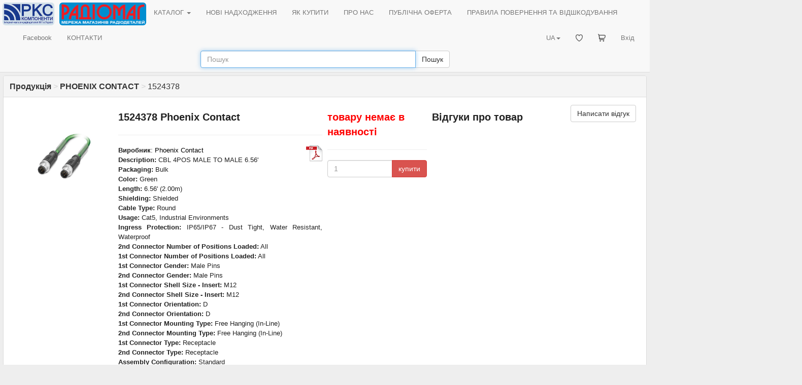

--- FILE ---
content_type: text/html; charset=UTF-8
request_url: https://www.rcscomponents.kiev.ua/product/1524378.html
body_size: 4947
content:
<!DOCTYPE html>
<html data-current-lang="ukrainian" data-files-version="1b887cfe642e65f465fab11ca5299d97d97e7d13">
<head>
<base href="https://www.rcscomponents.kiev.ua"/>
<title>1524378 Phoenix Contact - РКС Компоненти - РАДІОМАГ</title>
<meta charset="utf-8">
<meta name="viewport" content="width=device-width, initial-scale=1">
<meta name="author" content="РКС Компоненти - РАДІОМАГ">
<meta name="keywords" content="1524378">
<meta name="description" content="Купити 1524378 Phoenix ContactPhoenix Contact Description: CBL 4POS MALE TO MALE 6.56', Packaging: Bulk, Color: Green, Length: 6.56' (2.00m), Shielding: Shielded, Cable Type: Round, Usage: Cat5, Industrial Environments, Ingress Protection: IP65/IP67 - Dust Tight, Water Resistant, Waterproof, 2nd Connector Number of Positions Loaded: All, 1st Connector Number of Positions Loaded: All, 1st Connector Gender: Male Pins, 2nd Connector Gender: Male Pins, 1st Connector Shell Size - Insert: M12, 2nd Connector Shell Size - Insert: M12, 1st Connector Orientation: D, 2nd Connector Orientation: D, 1st Connector Mounting Type: Free Hanging (In-Line), 2nd Connector Mounting Type: Free Hanging (In-Line), 1st Connector Type: Receptacle, 2nd Connector Type: Receptacle, Assembly Configuration: Standard, Cable Material: Polyvinyl Chloride (PVC), 1st Connector Number of Positions: 4 (Data), 2nd Connector Number of Positions: 4 (Data). Доступність. Ціна та технічний опис. ">
<meta name="robots" content="index, follow">
<meta name="document-state" content="Dynamic">
<meta property="og:title" content="1524378">
<meta property="og:type" content="website">
<meta property="og:image" content="https://mm.digikey.com/Volume0/opasdata/d220001/medias/images/5788/MFG_1524378.jpg">
<meta property="og:url" content="https://www.rcscomponents.kiev.ua/product/1524378.html">
<meta property="og:description" content="Купити 1524378 Phoenix Contact1524378 Phoenix Contact Description: CBL 4POS MALE TO MALE 6.56', Packaging: Bulk, Color: Green, Length: 6.56' (2.00m), Shielding: Shielded, Cable Type: Round, Usage: Cat5, Industrial Environments, Ingress Protection: IP65/IP67 - Dust Tight, Water Resistant, Waterproof, 2nd Connector Number of Positions Loaded: All, 1st Connector Number of Positions Loaded: All, 1st Connector Gender: Male Pins, 2nd Connector Gender: Male Pins, 1st Connector Shell Size - Insert: M12, 2nd Connector Shell Size - Insert: M12, 1st Connector Orientation: D, 2nd Connector Orientation: D, 1st Connector Mounting Type: Free Hanging (In-Line), 2nd Connector Mounting Type: Free Hanging (In-Line), 1st Connector Type: Receptacle, 2nd Connector Type: Receptacle, Assembly Configuration: Standard, Cable Material: Polyvinyl Chloride (PVC), 1st Connector Number of Positions: 4 (Data), 2nd Connector Number of Positions: 4 (Data). Доступність. Ціна та технічний опис. ">
<link rel="icon" href="/themes/M/images/favicon.ico" type="image/x-icon"/>
<link rel="alternate" type="application/rss+xml" title="RSS" href="/backend.php"/>
<link rel="stylesheet" href="css/bootstrap.min.css">
<link rel="stylesheet" href="/themes/M/style/style.css?v=1b887cfe642e65f465fab11ca5299d97d97e7d13"/>
<link rel="stylesheet" href="/themes/M/style/main.css?v=1b887cfe642e65f465fab11ca5299d97d97e7d13"/>
<link rel="stylesheet" href="/css/menu.css?v=1b887cfe642e65f465fab11ca5299d97d97e7d13"/>
<link rel="stylesheet" href="/css/jquery-ui.css?v=1b887cfe642e65f465fab11ca5299d97d97e7d13"/>
<link rel="stylesheet" href="/css/bootstrap-multiselect.css" type="text/css"/>
<link rel="canonical" href="/product/1524378.html"/>
<script src="/jquery/jquery.min.js"></script><!--version  2.0.3-->
<script src="/jquery/bootstrap.min.js"></script>
<script src="/jquery/jquery-ui.min.js"></script><!--version  1.10.3-->
<script src="/jquery/jquery.ui.autocomplete.html.js"></script>
<script src="/jquery/language/lang.ukrainian.js?v=1b887cfe642e65f465fab11ca5299d97d97e7d13"></script>
<script src="/jquery/rcsc.js?v=1b887cfe642e65f465fab11ca5299d97d97e7d13"></script>
<link rel="stylesheet" href="/jquery/Trumbowyg/ui/trumbowyg.min.css">
<link rel="stylesheet" href="/jquery/Trumbowyg/plugins/table/ui/trumbowyg.table.min.css">
<script src="/jquery/Trumbowyg/trumbowyg.min.js"></script>
<script src="/jquery/Trumbowyg/plugins/table/trumbowyg.table.min.js"></script>
<script src="/jquery/Trumbowyg/plugins/cleanpaste/trumbowyg.cleanpaste.min.js"></script>
<script src="/jquery/Trumbowyg/plugins/history/trumbowyg.history.min.js"></script>
<script src="/angular/angular.min.js"></script>
<script src="/angular/angular-sanitize.min.js"></script>
<script src="/angular/app.js?v=1b887cfe642e65f465fab11ca5299d97d97e7d13"></script>
<!-- Google tag (gtag.js) -->
<script async src="https://www.googletagmanager.com/gtag/js?id=G-KJXGG427T2"></script>
<script>
  window.dataLayer = window.dataLayer || [];
  function gtag(){dataLayer.push(arguments);}
  gtag('js', new Date());

  gtag('config', 'G-KJXGG427T2');
</script>
</head>
<body ng-app="asersShop">
<div class="modal" id="myModal" role="dialog"><div class="modal-dialog modal-lg"><div class="modal-content"><div class="modal-body"><div id="message_box"></div></div><div class="modal-footer"><button type="button" class="btn btn-default" data-dismiss="modal">Закрити</button></div></div></div></div>
<header>
<nav class="navbar navbar-default ">
<div class="container-fluid">
<div class="navbar-header">
<button type="button" class="navbar-toggle collapsed" data-toggle="collapse" data-target="#header-navbar-collapse" aria-expanded="false"><span class="sr-only">Toggle navigation</span><span class="icon-bar"></span><span class="icon-bar"></span><span class="icon-bar"></span></button>
<a class="navbar-brand" href="/"><img class="img_logo img-rounded" alt="РКС Компоненти - РАДІОМАГ" src="/themes/M/images/logo_ukrainian.gif"></a>
<a class="navbar-brand logo-last" href="/modules.php?name=zlTeam&func=detail&tid=90"><img class="img_logo img-rounded" alt="Мережа магазинів радіодеталей РАДІОМАГ" src="/themes/M/images/radiomag_ukrainian.gif"></a>
</div>
<div class="collapse navbar-collapse" id="header-navbar-collapse">
<ul class="nav navbar-nav"><li class="dropdown"><a href="/catalog ">КАТАЛОГ <span class="caret"></span></a><div class="dropdown-content"><asers-shop-menu></asers-shop-menu></div></li></ul>
<ul class="nav navbar-nav"><li class=""><a href="/modules.php?name=News">НОВІ НАДХОДЖЕННЯ</a></li></ul>
<ul class="nav navbar-nav"><li class=""><a href="/modules.php?name=HowBuy">ЯК КУПИТИ</a></li></ul>
<ul class="nav navbar-nav"><li class=""><a href="/modules.php?name=Imprint" ajax="mb">ПРО НАС</a></li></ul>
<ul class="nav navbar-nav"><li class=""><a href="/modules.php?name=Content&pa=showpage&pid=89" ajax="mb">ПУБЛІЧНА ОФЕРТА</a></li></ul>
<ul class="nav navbar-nav"><li class=""><a href="/modules.php?name=Content&pa=showpage&pid=90" ajax="mb">ПРАВИЛА ПОВЕРНЕННЯ ТА ВІДШКОДУВАННЯ</a></li></ul>
<ul class="nav navbar-nav"><li class=""><a href="https://www.facebook.com/radiomagua" target="_blank">Facebook</a></li></ul>
<ul class="nav navbar-nav"><li class=""><a href="/modules.php?name=zlTeam">КОНТАКТИ</a></li></ul>
    <ul class="nav navbar-nav navbar-right">
        <li >
            <a href="/modules.php?name=Your_Account" ajax="mb" rel="nofollow">
                Вхід            </a>
        </li>
    </ul>
    <ul class="nav navbar-nav navbar-right">
        <li >
            <a href="/modules.php?name=Asers_Shop&s_op=viewcart" ajax="mb" rel="nofollow">
                <svg style="width: 15px; height: 15px;" class="rcsMenuIconSVG"><use href="/images/basket_menu.svg#icon"></use></svg> <span class="rcsMenuTextName">КОШИК</span>            </a>
        </li>
    </ul>
    <ul class="nav navbar-nav navbar-right">
        <li >
            <a href="/modules.php?name=FavoriteProduct"  rel="nofollow">
                <svg style="width: 14px; height: 14px;" class="rcsMenuIconSVG"><use href="/images/favorite_heart_menu.svg#icon"></use></svg> <span class="rcsMenuTextName">Обрані товари</span>            </a>
        </li>
    </ul>
<ul class="nav navbar-nav navbar-right"><li class="dropdown"><a href="#" class="dropdown-toggle" data-toggle="dropdown" role="button" aria-haspopup="true" aria-expanded="false">UA<span class="caret"></span></a><ul class="dropdown-menu"><li><a href onclick="set_lang('russian');return false;">RU</a></li><li><a href onclick="set_lang('german');return false;">DE</a></li><li><a href onclick="set_lang('english');return false;">EN</a></li></ul></li></ul>
</div>
</div>
<form id="search-form" role="search" action="search" method="get"><div class="form-group" style="margin-bottom: 8px;"><div class="input-group"><input id="search_form_query" type="text" name="q" class="form-control" placeholder="Пошук" value="" autocomplete="nope"><div class="input-group-btn"><button id="search_form_query__submit" type="submit" class="btn btn-default">Пошук</button></div></div></div></form>
</nav>
</header>
<div id="rcsSpinner"></div>
<article id="main_view">
<form method="POST" action="modules.php" id="rfq_form" name="rfq_form"><input type="hidden" name="name" value="Asers_Shop"><input type="hidden" name="s_op" value="getit"></form>
<div class="panel panel-default"><div class="panel-heading"><div class="panel-title"><a href="/catalog"><b>Продукція</b></a> <span style="color: lightgray">></span> <a href="/catalog/mfr=phoenix%20contact"><b>PHOENIX CONTACT</b></a> <span style="color: lightgray">></span> 1524378</div></div><div class="panel-body">
<div class="product-details">
    <div class="main-product-content clearfix">
        <div class="main-product-image col-md-2 center">
            <div class="pg-wrapper"><div class="pg-full-image-wrapper"><div class="pg-full-image">
<img class="img-responsive zoom" src="https://mm.digikey.com/Volume0/opasdata/d220001/medias/images/5788/MFG_1524378.jpg"  alt="1524378" title="1524378" >
</div></div>
</div>
<script type="text/javascript" src="/modules/PhotoGallery/views/photoGallery.js"></script>
        </div>
        <div class="col-md-4">
            <h1 class="main-product__title">1524378 Phoenix Contact</h1>
            <hr>
            <div class="main-product-description">
                                <a class="datasheet-link" href="https://www.phoenixcontact.com/us/products/1524378/pdf" title="pdf" target="_blank">
<img alt="pdf" src="/images/adobe-acrobat.png"></a>                                                <b>Виробник</b>: <a href="/catalog/mfr=phoenix%20contact">Phoenix Contact</a><br />
                <span class="main-product-description__description"><b>Description:</b> CBL 4POS MALE TO MALE 6.56'<br><b>Packaging:</b> Bulk<br><b>Color:</b> Green<br><b>Length:</b> 6.56' (2.00m)<br><b>Shielding:</b> Shielded<br><b>Cable Type:</b> Round<br><b>Usage:</b> Cat5, Industrial Environments<br><b>Ingress Protection:</b> IP65/IP67 - Dust Tight, Water Resistant, Waterproof<br><b>2nd Connector Number of Positions Loaded:</b> All<br><b>1st Connector Number of Positions Loaded:</b> All<br><b>1st Connector Gender:</b> Male Pins<br><b>2nd Connector Gender:</b> Male Pins<br><b>1st Connector Shell Size - Insert:</b> M12<br><b>2nd Connector Shell Size - Insert:</b> M12<br><b>1st Connector Orientation:</b> D<br><b>2nd Connector Orientation:</b> D<br><b>1st Connector Mounting Type:</b> Free Hanging (In-Line)<br><b>2nd Connector Mounting Type:</b> Free Hanging (In-Line)<br><b>1st Connector Type:</b> Receptacle<br><b>2nd Connector Type:</b> Receptacle<br><b>Assembly Configuration:</b> Standard<br><b>Cable Material:</b> Polyvinyl Chloride (PVC)<br><b>1st Connector Number of Positions:</b> 4 (Data)<br><b>2nd Connector Number of Positions:</b> 4 (Data)<br>
            </div>
                    </div>
        <div class="col-md-2">
            <div class="available-info-container"><div class="h1 red"><b>товару немає в наявності</b></div><hr></div>
            <div class="main-product-price"></div>
            <div class="main-product-buy-button"><input type="hidden" name="lid[]" value="0" form="rfq_form">
<input type="hidden" name="option1[]" value="1524378" form="rfq_form">
<input type="hidden" name="option2[]" value="3607198" form="rfq_form">
<input type="hidden" name="option3[]" value="3" form="rfq_form">
<div class="product-buy-button input-group">
<input type="text" class="product-buy-button__quantity items-quantity-input form-control" name="quantity[]"
       data-moq="1" autocomplete="nope" form="rfq_form" placeholder="1">
<span class="input-group-btn"><button class="btn btn-danger buy-button" form="rfq_form" type="button">купити</button></span>
</div>

<span class="rcsAlreadyInBasket" data-is-shown="false" data-product-id="3607198">
    <a href="/modules.php?name=Asers_Shop&s_op=viewcart" ajax="mb" rel="nofollow">В&nbsp;кошику</a>
    <span class="rcsItemAlreadyInCartQuantity"></span>&nbsp;од. на&nbsp;суму    <span class="rcsItemAlreadyInCartTotalPrice"></span>&nbsp;грн.</span>

</div>
        </div>
        <div class="main-product-reviews col-md-4"><div class="pull-left h1">Відгуки про товар</div>
<a class="main-product-add-review btn btn-default pull-right" href="/modules.php?name=Your_Account&redirect=%2Fproduct%2F1524378.html" ajax="mb" rel="nofollow">Написати відгук</a>
<div style="clear: both;"></div>
<div class="reviews-widget">
</div>
</div>
    </div>
    <h2>Технічний опис <span style="color: lightgray">1524378 Phoenix Contact</span></h2>
    <div>Description: CBL 4POS MALE TO MALE 6.56', Packaging: Bulk, Color: Green, Length: 6.56' (2.00m), Shielding: Shielded, Cable Type: Round, Usage: Cat5, Industrial Environments, Ingress Protection: IP65/IP67 - Dust Tight, Water Resistant, Waterproof, 2nd Connector Number of Positions Loaded: All, 1st Connector Number of Positions Loaded: All, 1st Connector Gender: Male Pins, 2nd Connector Gender: Male Pins, 1st Connector Shell Size - Insert: M12, 2nd Connector Shell Size - Insert: M12, 1st Connector Orientation: D, 2nd Connector Orientation: D, 1st Connector Mounting Type: Free Hanging (In-Line), 2nd Connector Mounting Type: Free Hanging (In-Line), 1st Connector Type: Receptacle, 2nd Connector Type: Receptacle, Assembly Configuration: Standard, Cable Material: Polyvinyl Chloride (PVC), 1st Connector Number of Positions: 4 (Data), 2nd Connector Number of Positions: 4 (Data). </div>

<h2>Інші пропозиції 1524378</h2>
<table class="main-product-analogs-list table-condensed table-bordered">
    <tbody>
    <tr class="main-product-analog-head">
        <th class="productlist_view__img"> Фото </th>
        <th class="productlist_view__pn"> Назва </th>
        <th class="productlist_view__mfr"> Виробник </th>
        <th> Інформація </th>
        <th>
            Доступність            <div>
                                <button type="button" class="btn btn-default btn-xs available-button-table-header">
                    <span class="available-button-table-header-label expand-label hidden">розгорнути</span>
                    <span class="available-button-table-header-label hide-label ">згорнути</span>
                    всі                </button>
            </div>
        </th>
        <th> Ціна  </th>
    </tr>
        <tr class="main-product-analog">
        <td class="main-product-analog-image">
            <a href="/product/1524378.html" target="_blank" class="image_parent"><img class="image_link img-rounded zoom"  src="https://www.mouser.com/images/phoenixcontact/lrg/1524404_SPL.jpg" alt="1524378" title="1524378"></a>        </td>
        <td class="main-product-analog-title">
            <b><a href="/product/1524378.html" title="1524378">1524378</a></b>                    </td>
        <td class="main-product-analog-mfr">
                            <span class="main-product-analog__hidden"><b>Виробник : </b></span><a href="/catalog/mfr=phoenix%20contact">Phoenix Contact</a>                    </td>
        <td class="main-product-analog-description">
            <a class="datasheet-link" href="https://www.phoenixcontact.com/us/products/1524378/pdf" title="pdf" target="_blank">
<img alt="pdf" src="/images/adobe-acrobat.png"></a>            <script type="application/ld+json">{"@context":"http://schema.org","@type":"Product","name":"1524378","sku":"3559027-4","mpn":"1524378","image":["https://www.mouser.com/images/phoenixcontact/lrg/1524404_SPL.jpg"],"brand":{"@type":"Brand","name":"Phoenix Contact","url":"https://www.rcscomponents.kiev.ua/catalog/mfr=phoenix%20contact"},"manufacturer":{"@type":"Organization","name":"Phoenix Contact","url":"https://www.rcscomponents.kiev.ua/phoenix%20contact"},"description":"Ethernet Cables / Networking Cables SAC-4P-M12MSD/ 2,0-933/M12MSD","url":"https://www.rcscomponents.kiev.ua/product/1524378.html","itemCondition":"http://schema.org/NewCondition","offers":{"@type":"Offer","availability":"http://schema.org/BackOrder","price":"5892.50","priceCurrency":"UAH","priceSpecification":[{"@type":"PriceSpecification","eligibleQuantity":{"@type":"QuantitativeValue","value":1,"unitText":"шт"},"price":"5892.50","priceCurrency":"UAH"},{"@type":"PriceSpecification","eligibleQuantity":{"@type":"QuantitativeValue","value":10,"unitText":"шт"},"price":"5769.85","priceCurrency":"UAH"},{"@type":"PriceSpecification","eligibleQuantity":{"@type":"QuantitativeValue","value":25,"unitText":"шт"},"price":"4843.62","priceCurrency":"UAH"},{"@type":"PriceSpecification","eligibleQuantity":{"@type":"QuantitativeValue","value":50,"unitText":"шт"},"price":"4806.98","priceCurrency":"UAH"},{"@type":"PriceSpecification","eligibleQuantity":{"@type":"QuantitativeValue","value":100,"unitText":"шт"},"price":"4769.55","priceCurrency":"UAH"},{"@type":"PriceSpecification","eligibleQuantity":{"@type":"QuantitativeValue","value":250,"unitText":"шт"},"price":"4764.77","priceCurrency":"UAH"},{"@type":"PriceSpecification","eligibleQuantity":{"@type":"QuantitativeValue","value":500,"unitText":"шт"},"price":"4747.25","priceCurrency":"UAH"}],"priceValidUntil":"2026-02-20T08:15:00+02:00","seller":{"@type":"Organization","name":"РКС Компоненти - РАДІОМАГ","url":"https://www.rcscomponents.kiev.ua","areaServed":"UA"}}}</script>            Ethernet Cables / Networking Cables SAC-4P-M12MSD/ 2,0-933/M12MSD        </td>
        <td class="main-product-analog-stock">
                            <div class="h2 red"><b>товару немає в наявності</b></div>                    </td>
        <td class="main-product-analog-price">
                        <div class="main-product-analog-buy-button">
                <div class="main-product-analog-buy-button__button"><input type="hidden" name="lid[]" value="0" form="rfq_form">
<input type="hidden" name="option1[]" value="1524378" form="rfq_form">
<input type="hidden" name="option2[]" value="3559027" form="rfq_form">
<input type="hidden" name="option3[]" value="4" form="rfq_form">
<div class="product-buy-button input-group">
<input type="text" class="product-buy-button__quantity items-quantity-input form-control" name="quantity[]"
       data-moq="1" autocomplete="nope" form="rfq_form" placeholder="1">
<span class="input-group-btn"><button class="btn btn-danger buy-button" form="rfq_form" type="button">купити</button></span>
</div>

<span class="rcsAlreadyInBasket" data-is-shown="false" data-product-id="3559027">
    <a href="/modules.php?name=Asers_Shop&s_op=viewcart" ajax="mb" rel="nofollow">В&nbsp;кошику</a>
    <span class="rcsItemAlreadyInCartQuantity"></span>&nbsp;од. на&nbsp;суму    <span class="rcsItemAlreadyInCartTotalPrice"></span>&nbsp;грн.</span>

</div>
            </div>
        </td>
    </tr>
        </tbody>
</table>


</div>
</div></div>
</article>
<footer>
<a href="/modules.php?name=Content&amp;pa=showpage&amp;pid=83"><img src="/images/verifiedby_visa_mastercard_securecode_logo.gif" /></a>
<a href="modules.php?name=stocks" style="color:grey">goods index</a>
</footer>
</body>
</html>



--- FILE ---
content_type: text/javascript; charset=utf-8
request_url: https://www.rcscomponents.kiev.ua/jquery/Trumbowyg/plugins/cleanpaste/trumbowyg.cleanpaste.min.js
body_size: 757
content:
/* ===========================================================
 * trumbowyg.cleanpaste.js v1.0
 * Font Clean paste plugin for Trumbowyg
 * http://alex-d.github.com/Trumbowyg
 * ===========================================================
 * Authors : Eric Radin
 *           Todd Graham (slackwalker)
 *
 * This plugin will perform a "cleaning" on any paste, in particular
 * it will clean pasted content of microsoft word document tags and classes.
 */
!function(e){"use strict";e.extend(!0,e.trumbowyg,{plugins:{cleanPaste:{init:function(t){t.pasteHandlers.push((function(r){setTimeout((function(){try{t.saveRange();var a=(r.originalEvent||r).clipboardData.getData("Text"),n=t.doc.getSelection().focusNode,c=t.doc.createRange(),g=((l=(l=(l=(l=(l=(l=(l=(l=(l=a.trim()).replace(/<[^> ]*/g,(function(e){return e.toLowerCase()})).replace(/<[^>]*>/g,(function(e){return e.replace(/ [^=]+=/g,(function(e){return e.toLowerCase()}))})).replace(/<[^>]*>/g,(function(e){return e.replace(/( [^=]+=)([^"][^ >]*)/g,'$1"$2"')}))).replace(/<b(\s+|>)/g,"<strong$1")).replace(/<\/b(\s+|>)/g,"</strong$1")).replace(/<i(\s+|>)/g,"<em$1")).replace(/<\/i(\s+|>)/g,"</em$1")).replace(/<!(?:--[\s\S]*?--\s*)?>\s*/g,"")).replace(/&nbsp;/gi," ")).replace(/ <\//gi,"</")).replace(/\s+/g," "),(l=(l=(l=(l=(l=l.replace(/^\s*|\s*$/g,"")).replace(/<[^>]*>/g,(function(e){return e.replace(/ ([^=]+)="[^"]*"/g,(function(e,t){return-1!==["alt","href","src","title"].indexOf(t)?e:""}))}))).replace(/<\?xml[^>]*>/g,"")).replace(/<[^ >]+:[^>]*>/g,"")).replace(/<\/[^ >]+:[^>]*>/g,"")).replace(/<(div|span|style|meta|link).*?>/gi,"")),o=e(g)[0]||t.doc.createTextNode(g);""===t.$ed.html()?t.$ed[0].appendChild(o):(c.setStartAfter(n),c.setEndAfter(n),t.doc.getSelection().removeAllRanges(),t.doc.getSelection().addRange(c),t.range.insertNode(o)),(c=t.doc.createRange()).setStartAfter(o),c.setEndAfter(o),t.doc.getSelection().removeAllRanges(),t.doc.getSelection().addRange(c),r.stopPropagation(),r.preventDefault(),t.saveRange(),t.syncCode(),t.$c.trigger("tbwchange")}catch(e){}var l}),0)}))}}}})}(jQuery);